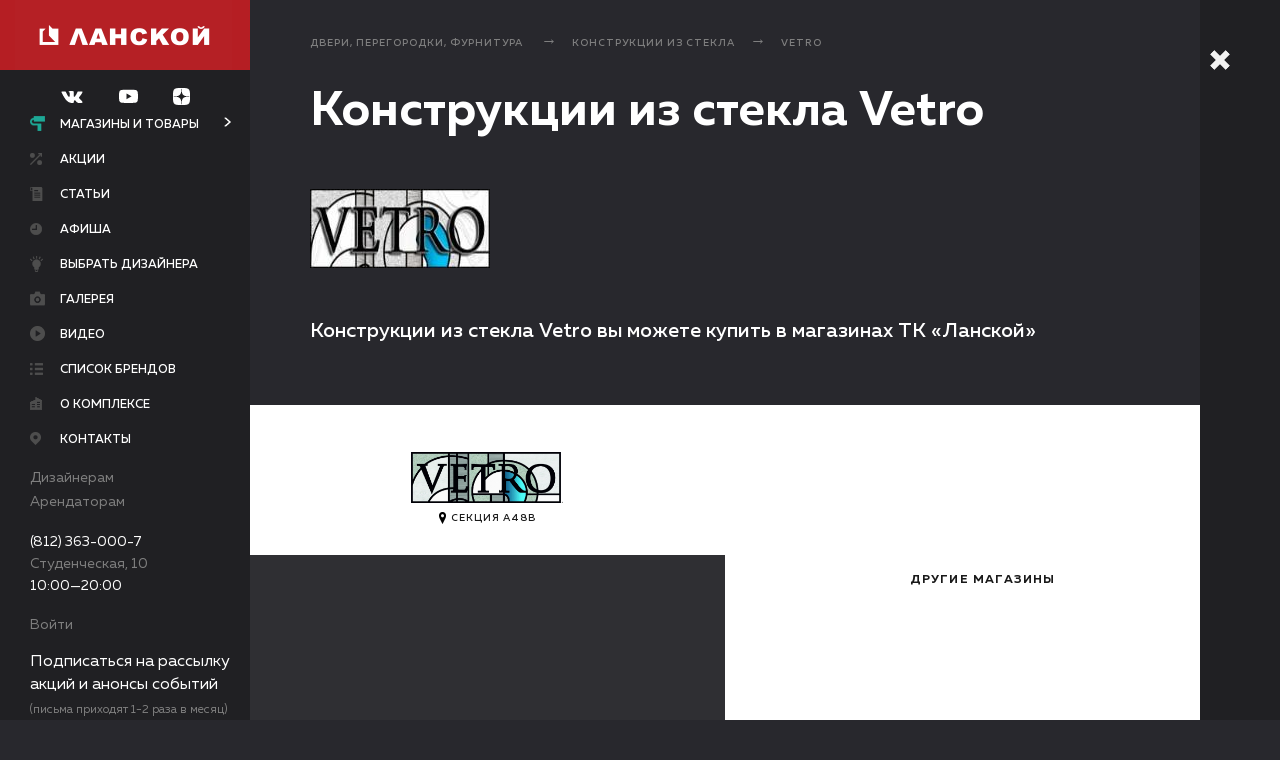

--- FILE ---
content_type: text/html; charset=UTF-8
request_url: https://www.tk-lanskoy.ru/catalog/div3/good14/brand1848/
body_size: 11553
content:
<!DOCTYPE html>
<!-- xmlns:fb="http://ogp.me/ns/fb#" нужно для fb sharing-->
<html xmlns:fb="http://ogp.me/ns/fb#" lang="ru">

<head>
    <meta charset="UTF-8">
    <meta name="viewport" content="width=device-width, user-scalable=no, initial-scale=1.0, maximum-scale=1.0, minimum-scale=1.0">
    <meta name="cmsmagazine" content="f2d72d3408f63252b7c735ac5b026ced">
    <title>Конструкции из стекла Vetro в продаже в магазинах ТК «Ланской» | Санкт-Петербург, ул. Студенческая, 10</title>
    
	<meta name="yandex-verification" content="700cc7fcc0f26229" />

    <link type="text/plain" rel="author" href="/humans.txt">
    <link rel="shortcut icon" type="image/x-icon" href="/favicons/favicon.ico">
    <link rel="apple-touch-icon-precomposed" sizes="57x57" href="/favicons/apple-touch-icon-57x57-precomposed.png">
    <link rel="apple-touch-icon-precomposed" sizes="76x76" href="/favicons/apple-touch-icon-76x76-precomposed.png">
    <link rel="apple-touch-icon-precomposed" sizes="120x120" href="/favicons/apple-touch-icon-120x120-precomposed.png">
    <link rel="apple-touch-icon-precomposed" sizes="152x152" href="/favicons/apple-touch-icon-152x152-precomposed.png">
    <link rel="apple-touch-icon-precomposed" sizes="180x180" href="/favicons/apple-touch-icon-180x180-precomposed.png">
    <link rel="icon" sizes="192x192" href="/favicons/touch-icon-192x192.png">
    <link rel="stylesheet" href="/scripts/lib/jquery-ui/themes/base/all.css">
    <link rel="stylesheet" href="/scripts/lib/jquery-ui/themes/base/sortable.css">
    <link rel="stylesheet" href="/scripts/lib/jquery-selectric/public/selectric.css">
    <link rel="stylesheet" href="/scripts/lib/magnific-popup/dist/magnific-popup.css">
    <link rel="stylesheet" href="/scripts/lib/fotorama/fotorama.css">
    <link rel="stylesheet" href="/scripts/lib/jquery-ui/themes/base/datepicker.css">
    <link rel="stylesheet" href="/scripts/lib/perfect-scrollbar/css/perfect-scrollbar.min.css">
    <link rel="stylesheet" href="/styles/app.css?rev=1734731076894">
    <!--[if lte IE 9]>
    <link rel="stylesheet" href="/styles/ie.css"><![endif]-->
    <meta http-equiv="Content-Type" content="text/html; charset=UTF-8" />
<meta name="keywords" content="Конструкции из стекла Vetro в продаже в магазинах ТК «Ланской» | Санкт-Петербург, ул. Студенческая, 10" />
<meta name="description" content="Конструкции из стекла Vetro в магазинах ТК «Ланской» по приемлемым ценам" />
<script type="text/javascript">var _ba = _ba || []; _ba.push(["aid", "7fce6cab630eab57f1219e734dba5af0"]); _ba.push(["host", "www.tk-lanskoy.ru"]); (function() {var ba = document.createElement("script"); ba.type = "text/javascript"; ba.async = true;ba.src = (document.location.protocol == "https:" ? "https://" : "http://") + "bitrix.info/ba.js";var s = document.getElementsByTagName("script")[0];s.parentNode.insertBefore(ba, s);})();</script>



    <!-- Yandex.Metrika counter -->
    <script type="text/javascript" >
        (function (d, w, c) {
            (w[c] = w[c] || []).push(function() {
                try {
                    w.yaCounter23264569 = new Ya.Metrika2({
                        id:23264569,
                        clickmap:true,
                        trackLinks:true,
                        accurateTrackBounce:true,
                        webvisor:true
                    });
                } catch(e) { }
            });
            var n = d.getElementsByTagName("script")[0],
                s = d.createElement("script"),
                f = function () { n.parentNode.insertBefore(s, n); };
            s.type = "text/javascript";
            s.async = true;
            s.src = "https://mc.yandex.ru/metrika/tag.js";
            if (w.opera == "[object Opera]") {
                d.addEventListener("DOMContentLoaded", f, false);
            } else { f(); }
        })(document, window, "yandex_metrika_callbacks2");
    </script>
    <!-- /Yandex.Metrika counter -->

	<!-- VK Pixel -->
	<script type="text/javascript">!function(){var t=document.createElement("script");t.type="text/javascript",t.async=!0,t.src="https://vk.com/js/api/openapi.js?168",t.onload=function(){VK.Retargeting.Init("VK-RTRG-536595-s2zd"),VK.Retargeting.Hit()},document.head.appendChild(t)}();</script>
	<!-- VK Pixel -->

	<!-- Top.Mail.Ru counter -->
    <script type="text/javascript">
    var _tmr = window._tmr || (window._tmr = []);
    _tmr.push({id: "3543130", type: "pageView", start: (new Date()).getTime()});
    (function (d, w, id) {
      if (d.getElementById(id)) return;
      var ts = d.createElement("script"); ts.type = "text/javascript"; ts.async = true; ts.id = id;
      ts.src = "https://top-fwz1.mail.ru/js/code.js";
      var f = function () {var s = d.getElementsByTagName("script")[0]; s.parentNode.insertBefore(ts, s);};
      if (w.opera == "[object Opera]") { d.addEventListener("DOMContentLoaded", f, false); } else { f(); }
    })(document, window, "tmr-code");
    </script>
    <!-- /Top.Mail.Ru counter -->

</head>

<body>
<script type="text/javascript">
	(window.Image ? (new Image()) : document.createElement('img')).src = location.protocol + '//vk.com/rtrg?r=rgc6ZKYFsq49mClxGbuCKbK4perQ1waKOFP0PMnadQVN/yGjVAeL85N6Zvmmj7GOhKvLjQvaun1teuhZoQ1AK4xYBmu3nKaLcOli7*HCA5oC6jzOZTiH*lwWhqDloYl/rGgRxmHxcRK7bQrnFLfrIUwvwqeo2vFE2fbjM*ZwQ1A-&pixel_id=1000049589';
</script>
<div id="panel"></div>
<div class="l-wrap ">
	<header class="l-header is-open j-menu">
		<div class="l-header__mobile">
			<div class="l-header__mobile-wrap">
				<div class="l-header__btn">
					<a href="javascript:;" class="b-closed-btn j-menu-burger">
						<div class="b-closed-btn__btn">
							<div class="b-closed-btn__line b-closed-btn__line_numb_1"></div>
							<div class="b-closed-btn__line b-closed-btn__line_numb_2"></div>
							<div class="b-closed-btn__line b-closed-btn__line_numb_3"></div>
						</div>
						<div class="b-closed-btn__txt">Меню</div>
					</a>
				</div>
				<div class="l-header__logo">
					<a href="/" title="Ланской" class="b-logo">
						<div class="b-logo__img"></div>
					</a>
				</div>
			</div>
			<div class="l-header__cnt j-menu-mobile">
                <div class="l-header__networks">
                    <div class="b-header-networks">
                        
    <a href="https://new.vk.com/remontdecor" target="_blank" class="b-header-networks__icon">
        <svg class="b-icon__vk-dims">
            <use xmlns:xlink="http://www.w3.org/1999/xlink" xlink:href="#vk"></use>
        </svg>
    </a>
    <a href="https://www.youtube.com/channel/UC-8epgsTiuDho6qAhVyHc5g" target="_blank" class="b-header-networks__icon">
        <svg class="b-icon__youtube-dims">
            <use xmlns:xlink="http://www.w3.org/1999/xlink" xlink:href="#youtube"></use>
        </svg>
    </a>
    <a href="https://zen.yandex.ru/id/5be9aa813ac7ec00aa34d714" target="_blank" class="b-header-networks__icon">
        <svg class="b-icon__dzen-dims">
            <use xmlns:xlink="http://www.w3.org/1999/xlink" xlink:href="#dzen"></use>
        </svg>
    </a>

                    </div>
                </div>
				<div class="l-header__nav">
					<nav class="b-nav">
						<ul class="b-nav__list">
							<li class="b-nav__item"><a href="/catalog/" class="b-nav__link b-nav__link_icon_valik">Магазины и товары</a></li>
							<li class="b-nav__item"><a href="/bestsellers/" class="b-nav__link b-nav__link_icon_label">Хиты продаж</a></li>
							<li class="b-nav__item"><a href="/stati/" class="b-nav__link b-nav__link_icon_stati">Статьи</a></li>
							<li class="b-nav__item"><a href="/designers/" class="b-nav__link b-nav__link_icon_light">Выбрать дизайнера</a></li>
							<li class="b-nav__item"><a href="/offers/" class="b-nav__link b-nav__link_icon_arrow">Акции</a></li>
							<!--li class="b-nav__item"><a href="https://tk-lanskoy.planoplan.com/" target="_blank" class="b-nav__link b-nav__link_icon_3dplan">3-D планировщик</a></li-->
							<li class="b-nav__item"><a href="/events/" class="b-nav__link b-nav__link_icon_afisha">Афиша</a></li>
							<li class="b-nav__item"><a href="/gallery/" class="b-nav__link b-nav__link_icon_gallery">Галерея</a></li>
                            <li class="b-nav__item"><a href="/video/" class="b-nav__link b-nav__link_icon_video">Видео</a></li>
							<li class="b-nav__item"><a href="/about/" class="b-nav__link b-nav__link_icon_complex">О комплексе</a></li>
<!--							<li class="b-nav__item"><a href="/vacancies/" class="b-nav__link b-nav__link_icon_vacancies">Вакансии</a></li>-->
							<li class="b-nav__item"><a href="/contacts/" class="b-nav__link b-nav__link_icon_map">Контакты</a></li>
							<li class="b-nav__item"><a href="/catalog/brand/" class="b-nav__link b-nav__link_icon_list">Список брендов</a></li>
						</ul>
					</nav>
				</div>
				<div class="l-header__partners">
					<div class="b-header-partners">
						<ul class="b-header-partners__list">
							<li class="b-header-partners__item"><a href="/for_designers/" class="b-header-partners__link">Дизайнерам</a></li>
							<li class="b-header-partners__item"><a href="/for_renters/" class="b-header-partners__link">Арендаторам</a></li>
						</ul>
					</div>
				</div>
				<div class="l-header__footer">
					<div class="b-header-contacts">
						<div class="b-header-contacts__list">
							<li class="b-header-contacts__item"><a href="tel: +78123630007" class="b-header-contacts__tel">(812) 363-000-7</a></li>
							<li class="b-header-contacts__item">
                                <a href="/contacts/"><div>Студенческая, 10</div></a>
							</li>
							<li class="b-header-contacts__item">
								<div>10:00—20:00</div>
							</li>
							<li class="b-header-contacts__item">
																	<a href="#popup-enter" data-toggle-time="300" class="b-header-contacts__link j-popup">Войти</a>
															</li>
						</div>
					</div>
				</div>
                <div class="l-header__footer-note">
                    <p>Подписаться на рассылку акций и анонсы событий</p>
                    <span>(письма приходят<br/>1-2 раза в месяц)</span>
                </div>
				<div class="b-form-selection__btn b-form-selection__btn-subscribe">
					<a href="#popup-subscribe" data-toggle-time="300" class="b-btn b-btn__subscribe j-popup" data-value="ророр">Подписаться на рассылку</a>
				</div>
			</div>
		</div>
		<div class="l-header__wrap j-menu-wrap">
			<div class="l-header__cnt l-header__cnt-new j-menu-opened">
				<div class="l-header__btn">
					<a href="javascript:;" class="b-closed-btn j-menu-burger is-active">
						<div class="b-closed-btn__btn">
							<div class="b-closed-btn__line b-closed-btn__line_numb_1"></div>
							<div class="b-closed-btn__line b-closed-btn__line_numb_2"></div>
							<div class="b-closed-btn__line b-closed-btn__line_numb_3"></div>
						</div>
						<div class="b-closed-btn__txt">Меню</div>
					</a>
				</div>
				<div class="l-header__logo">
					<a href="/" title="Ланской" class="b-logo">
						<div class="b-logo__img"></div>
					</a>
				</div>
                <div class="l-header__networks">
                    <div class="b-header-networks">
                        
    <a href="https://new.vk.com/remontdecor" target="_blank" class="b-header-networks__icon">
        <svg class="b-icon__vk-dims">
            <use xmlns:xlink="http://www.w3.org/1999/xlink" xlink:href="#vk"></use>
        </svg>
    </a>
    <a href="https://www.youtube.com/channel/UC-8epgsTiuDho6qAhVyHc5g" target="_blank" class="b-header-networks__icon">
        <svg class="b-icon__youtube-dims">
            <use xmlns:xlink="http://www.w3.org/1999/xlink" xlink:href="#youtube"></use>
        </svg>
    </a>
    <a href="https://zen.yandex.ru/id/5be9aa813ac7ec00aa34d714" target="_blank" class="b-header-networks__icon">
        <svg class="b-icon__dzen-dims">
            <use xmlns:xlink="http://www.w3.org/1999/xlink" xlink:href="#dzen"></use>
        </svg>
    </a>

                    </div>
                </div>
				<div class="l-header__nav">
					<nav class="b-nav">
						<ul class="b-nav__list">
                            <li class="b-nav__item b-nav__link_is_sublist"><a href="/catalog/" class="b-nav__link b-nav__link_icon_valik j-sub-menu__btn is-active">Магазины и товары</a></li>
                            <li class="b-nav__item"><a href="/offers/" class="b-nav__link b-nav__link_icon_arrow ">Акции</a></li>
                            <li class="b-nav__item">
								<a href="/stati/" class="b-nav__link b-nav__link_icon_stati ">Статьи</a>
							</li>
                            <li class="b-nav__item"><a href="/events/" class="b-nav__link b-nav__link_icon_afisha ">Афиша</a></li>
                            <li class="b-nav__item"><a href="/designers/" class="b-nav__link b-nav__link_icon_light ">Выбрать дизайнера</a></li>
                            <!--li class="b-nav__item"><a href="https://tk-lanskoy.planoplan.com/" target="_blank" class="b-nav__link b-nav__link_icon_3dplan">3-D планировщик</a></li-->
                            <li class="b-nav__item"><a href="/gallery/" class="b-nav__link b-nav__link_icon_gallery ">Галерея</a></li>
                            <li class="b-nav__item"><a href="/video/" class="b-nav__link b-nav__link_icon_video ">Видео</a></li>
                            <li class="b-nav__item"><a href="/catalog/brand/" class="b-nav__link b-nav__link_icon_list ">Список брендов</a></li>
                            <li class="b-nav__item"><a href="/about/" class="b-nav__link b-nav__link_icon_complex ">О комплексе</a></li>
<!--                            <li class="b-nav__item"><a href="/vacancies/" class="b-nav__link b-nav__link_icon_vacancies --><!--is-active--><!--">Вакансии</a></li>-->
                            <li class="b-nav__item"><a href="/contacts/" class="b-nav__link b-nav__link_icon_map ">Контакты</a></li>
						</ul>
					</nav>
				</div>
				<div class="l-header__partners">
					<div class="b-header-partners">
						<ul class="b-header-partners__list">
							<li class="b-header-partners__item"><a href="/for_designers/" class="b-header-partners__link">Дизайнерам</a></li>
							<li class="b-header-partners__item"><a href="/for_renters/" class="b-header-partners__link">Арендаторам</a></li>
						</ul>
					</div>
				</div>
								<div class="l-header__footer">
					<div class="b-header-contacts">
						<div class="b-header-contacts__list">
							<li class="b-header-contacts__item"><a href="tel: +78123630007" class="b-header-contacts__tel">(812) 363-000-7</a></li>
							<li class="b-header-contacts__item"><a href="/contacts/"><span>Студенческая, 10</span></a></li>
							<li class="b-header-contacts__item"><span>10:00—20:00</span></li>
						</div>
					</div>
				</div>
				<div class="l-header__footer l-header__footer-lk">
					<div class="b-header-contacts">
						<div class="b-header-contacts__list">
							<li class="b-header-contacts__item b-header-contacts__item-exit">
																	<a href="#popup-enter" data-toggle-time="300" class="b-header-contacts__link j-popup">Войти</a>
															</li>
						</div>
					</div>
				</div>
				<div class="l-header__footer-note">
                    <p>Подписаться на рассылку акций и анонсы событий</p>
                    <span>(письма приходят 1-2 раза в месяц)</span>
                </div>
				<div class="b-form-selection__btn b-form-selection__btn-subscribe">
					<a href="#popup-subscribe" data-toggle-time="300" class="b-btn b-btn__subscribe j-popup" data-value="ророр">Подписаться на рассылку</a>
				</div>
			</div>
			<div class="l-header__closed-menu j-menu-closed">
				<div class="l-closed-menu__btn">
					<a href="javascript:;" class="b-closed-btn b-closed-btn_theme_single j-menu-burger">
						<div class="b-closed-btn__btn">
							<div class="b-closed-btn__line b-closed-btn__line_numb_1"></div>
							<div class="b-closed-btn__line b-closed-btn__line_numb_2"></div>
							<div class="b-closed-btn__line b-closed-btn__line_numb_3"></div>
						</div>
					</a>
				</div>
				<div class="l-closed-menu__logo">
					<a href="/" title="Ланской" class="b-logo-closed"></a>
				</div>
				<div class="l-closed-menu__nav">
					<a href="/catalog/" class="b-closed-nav b-closed-nav_icon_valik-big">
						<div class="b-closed-nav__caption">Магазины и товары</div>
					</a>
					<a href="/stati/" class="b-closed-nav b-closed-nav_icon_stati-big">
						<div class="b-closed-nav__caption">Статьи</div>
					</a>
					<a href="/map/" class="b-closed-nav b-closed-nav_icon_floor-big">
						<div class="b-closed-nav__caption">Схемы этажей</div>
					</a>
					<a href="/bestsellers/" class="b-closed-nav b-closed-nav_icon_label-big">
						<div class="b-closed-nav__caption">Хиты продаж</div>
					</a>
					<a href="/designers/" class="b-closed-nav b-closed-nav_icon_light-big">
						<div class="b-closed-nav__caption">Выбрать дизайнера</div>
					</a>
					<a href="/offers/" class="b-closed-nav b-closed-nav_icon_arrow-big">
						<div class="b-closed-nav__caption">Акции</div>
					</a>
					<!--a href="https://tk-lanskoy.planoplan.com/" target="_blank" class="b-closed-nav b-closed-nav_icon_3dplan-big">
						<div class="b-closed-nav__caption">3-D планировщик</div>
					</a-->
					<a href="/events/" class="b-closed-nav b-closed-nav_icon_afisha-big">
						<div class="b-closed-nav__caption">Афиша</div>
					</a>
					<a href="/gallery/" class="b-closed-nav b-closed-nav_icon_gallery-big">
						<div class="b-closed-nav__caption">Галерея</div>
					</a>
                    					<a href="/about/" class="b-closed-nav b-closed-nav_icon_complex-big">
						<div class="b-closed-nav__caption">О комплексе</div>
					</a>
<!--					<a href="/vacancies/" class="b-closed-nav b-closed-nav_icon_vacancies-big">-->
<!--						<div class="b-closed-nav__caption">Вакансии</div>-->
<!--					</a>-->
					<a href="/contacts/" class="b-closed-nav b-closed-nav_icon_map-big">
						<div class="b-closed-nav__caption">Контакты</div>
					</a>
					<a href="/catalog/shop/" class="b-closed-nav b-closed-nav_icon_shop-big">
						<div class="b-closed-nav__caption">Список магазинов</div>
					</a>
					<a href="/catalog/brand/" class="b-closed-nav b-closed-nav_icon_list-big">
						<div class="b-closed-nav__caption">Список брендов</div>
					</a>
				</div>
			</div>
			<div class="l-header__submenu j-sub-menu">
				<ul class="b-nav__sublist">
					
    	    <li class="b-nav__subitem">
		    <a href="/catalog/dekorativno-otdelochnye_materialy/" class="b-nav__sublink">Декоративно-отделочные материалы</a>
	    </li>
    	    <li class="b-nav__subitem">
		    <a href="/catalog/plitka/" class="b-nav__sublink">Плитка</a>
	    </li>
    	    <li class="b-nav__subitem">
		    <a href="/catalog/oboi/" class="b-nav__sublink">Обои</a>
	    </li>
    	    <li class="b-nav__subitem">
		    <a href="/catalog/shtory-karnizy-tkani/" class="b-nav__sublink">Шторы, карнизы, ткани</a>
	    </li>
    	    <li class="b-nav__subitem">
		    <a href="/catalog/kleyashchie-i-lakokrasochnye-materialy/" class="b-nav__sublink">Лакокрасочные и клеящие материалы</a>
	    </li>
    	    <li class="b-nav__subitem">
		    <a href="/catalog/napolnye_pokrytiya/" class="b-nav__sublink">Напольные покрытия</a>
	    </li>
    	    <li class="b-nav__subitem">
		    <a href="/catalog/potolki/" class="b-nav__sublink">Потолки</a>
	    </li>
    	    <li class="b-nav__subitem">
		    <a href="/catalog/dveri_i_furnitura/" class="b-nav__sublink">Двери, перегородки, фурнитура </a>
	    </li>
    	    <li class="b-nav__subitem">
		    <a href="/catalog/okna/" class="b-nav__sublink">Остекление и оконная фурнитура</a>
	    </li>
    	    <li class="b-nav__subitem">
		    <a href="/catalog/izdeliya-iz-stekla-i-zerkala/" class="b-nav__sublink">Изделия из стекла и зеркала</a>
	    </li>
    	    <li class="b-nav__subitem">
		    <a href="/catalog/lestnicy_i_ograzhdeniya/" class="b-nav__sublink">Лестницы и ограждения</a>
	    </li>
    	    <li class="b-nav__subitem">
		    <a href="/catalog/inzhenernye_resheniya/" class="b-nav__sublink">Инженерные решения</a>
	    </li>
    	    <li class="b-nav__subitem">
		    <a href="/catalog/santehnika_i_vodosnabzhenie/" class="b-nav__sublink">Сантехника, ванная комната, водоснабжение </a>
	    </li>
    	    <li class="b-nav__subitem">
		    <a href="/catalog/sistemy_otopleniya_i_kondicionirovaniya/" class="b-nav__sublink">Системы отопления и кондиционирования</a>
	    </li>
    	    <li class="b-nav__subitem">
		    <a href="/catalog/svetilniki_i_elektrooborudovanie/" class="b-nav__sublink">Светильники и электрооборудование</a>
	    </li>
    	    <li class="b-nav__subitem">
		    <a href="/catalog/oblicovochnye_materialy/" class="b-nav__sublink">Облицовочные материалы</a>
	    </li>
    	    <li class="b-nav__subitem">
		    <a href="/catalog/krovelnye_materialy_i_sayding/" class="b-nav__sublink">Кровельные материалы</a>
	    </li>
    	    <li class="b-nav__subitem">
		    <a href="/catalog/ohrannye_sistemy/" class="b-nav__sublink">Охранные системы</a>
	    </li>
    	    <li class="b-nav__subitem">
		    <a href="/catalog/sistemy-solntsezashchity/" class="b-nav__sublink">Системы солнцезащиты</a>
	    </li>
    	    <li class="b-nav__subitem">
		    <a href="/catalog/vse_dlya_bani_i_sauny/" class="b-nav__sublink">Всё для бани и сауны</a>
	    </li>
    	    <li class="b-nav__subitem">
		    <a href="/catalog/stroitelnye-kompanii/" class="b-nav__sublink">Строительные компании</a>
	    </li>
    	    <li class="b-nav__subitem">
		    <a href="/catalog/mebel-kuhni/" class="b-nav__sublink">Мебель, кухни</a>
	    </li>
    	    <li class="b-nav__subitem">
		    <a href="/catalog/bytovaya-tekhnika/" class="b-nav__sublink">Бытовая техника</a>
	    </li>
    	    <li class="b-nav__subitem">
		    <a href="/catalog/aksessuary-dlya-doma/" class="b-nav__sublink">Аксессуары для дома</a>
	    </li>
    	    <li class="b-nav__subitem">
		    <a href="/catalog/tovary_dlya_doma_i_sada/" class="b-nav__sublink">Товары для сада</a>
	    </li>
    

				</ul>
			</div>
		</div>
	</header>
    <div class="l-main-cnt">
    <main class="l-main j-nav">
        <div data-anchor-name="" class="l-crumbs l-cnt-padding j-nav-section">
        <ul class="b-crumbs">
            <li class="b-crumbs__item"><a href="/catalog/dveri_i_furnitura/" title="Двери, перегородки, фурнитура " class="b-crumbs__link">Двери, перегородки, фурнитура </a></li><li class="b-crumbs__item"><a href="/catalog/dveri_i_furnitura/konstrukcii_iz_stekla/" title="Конструкции из стекла" class="b-crumbs__link">Конструкции из стекла</a></li><li class="b-crumbs__item"><a href="/catalog/brand/vetro/" class="b-crumbs__link">Vetro</a></li>        </ul>

    </div>
        


<div class="l-ttl l-cnt-padding">
    <h1>Конструкции из стекла Vetro</h1>
</div>
<section class="l-text b-typo-reset">
    <div class="l-text__cnt block-width-80 l-brand-info">
                <img src="/upload/iblock/1f3/1f3129dc559983369ca6c71d87de6e49.jpg" alt="Конструкции из стекла Vetro">
            </div>
    <div class="l-text__cnt block-width-80">
            </div>
</section>

<!-- Новый блок-->
    <div data-anchor-name="Магазины" class="l-caption j-nav-section">
        <h2 class="b-caption">
            Конструкции из стекла Vetro вы можете купить в магазинах ТК «Ланской»
        </h2>
    </div>
    <div class="l-section has-margin">
                                        <div class="l-section__item">
                <a href="/catalog/shop/vetro/"
                   style="background-image: url('')"
                   class="b-brand b-brand_has_bg-img">
                    <div class="b-brand__cover">
                        <div class="b-brand__cnt">
                            <div class="b-brand__logo-wrap">
                                                                    <img src="/upload/iblock/4e2/4e29dcf6fb95266ac1d1b3797f56a516.jpg" alt="A48b" class="b-brand__logo">.
                                                            </div>
                           <!-- <div class="b-brand__ttl"></div>-->
                                                            <div class="b-brand__place">секция A48b</div>
                                                    </div>
                    </div>
                </a>
            </div>
                
            <div class="l-section__item">
                <!-- Заглушка, вставляется когда блоков нечетное количество-->
                <a href="/catalog/" class="b-interior b-interior_theme_cap">
                    <div class="b-interior__author"></div>
                    <div class="b-interior__cover-link">
                        <div class="b-interior__cover">
                            <div class="b-interior__cnt">
                                <div class="b-interior__cap-txt">Другие магазины</div>
                            </div>
                        </div>
                    </div>
                </a>
            </div>
            </div>


    <!-- Блок сео с брендами-->
    <div class="l-caption">
        <div class="b-caption">Смотреть другие бренды в этой категории</div>
    </div>
    <section class="l-shop-logos">
                                        <div class="l-shop-logos__item">
                <a href="/catalog/brand/ooo_oko_stil/" class="b-shop-logo">
                    <img src="/upload/iblock/505/5054eeed1b4817e9c47e69881471e9a1.png" alt="«ОКО стиль»" class="b-shop-logo__img"></a>
            </div>
                                <div class="l-shop-logos__item">
                <a href="/catalog/brand/Pauli/" class="b-shop-logo">
                    <img src="/upload/iblock/71e/71e0684e74206194e68f814c02f6a019.jpg" alt="Pauli+Sohn" class="b-shop-logo__img"></a>
            </div>
                                <div class="l-shop-logos__item">
                <a href="/catalog/brand/LANKONI_tm/" class="b-shop-logo">
                    <img src="/upload/iblock/b02/b028f50d75b66d18e5afc2871f937f7c.png" alt="LANKONI™" class="b-shop-logo__img"></a>
            </div>
                                <div class="l-shop-logos__item">
                <a href="/catalog/brand/Komplekthouse/" class="b-shop-logo">
                    <img src="/upload/iblock/963/9638002eb7da73436a6c342089f971bf.png" alt="Komplekthouse" class="b-shop-logo__img"></a>
            </div>
                                <div class="l-shop-logos__item">
                <a href="/catalog/brand/Customglass/" class="b-shop-logo">
                    <img src="/upload/iblock/db3/db3f737672754fe4b6f1a99e336cdc29.png" alt="Customglass" class="b-shop-logo__img"></a>
            </div>
                                <div class="l-shop-logos__item">
                <a href="/catalog/brand/rimadesio/" class="b-shop-logo">
                    <img src="/upload/iblock/351/35179690f4cbd1d12861aab8400f72a0.jpg" alt="Rimadesio" class="b-shop-logo__img"></a>
            </div>
        
    </section>
<div class="b-share-social">
    <script src="//yastatic.net/es5-shims/0.0.2/es5-shims.min.js"></script>
    <script src="//yastatic.net/share2/share.js"></script>
    <div class="ya-share2" data-services="collections,vkontakte,facebook,odnoklassniki,moimir,gplus" data-counter=""></div>
</div>
</main>
<footer class="l-footer">
	<div class="l-footer__row">
		<div class="l-footer__col">
			<div class="b-footer">
				<div class="b-footer__copy">© 2006–2026 ТК «Ланской»</div>
			</div>
		</div>
		<div class="l-footer__col">
			<div class="b-footer">
                                    <a href="tel: +78123630007" class="b-footer__tel">(812) 363-000-7</a>
                            </div>
		</div>
		<div class="l-footer__col">
			<div class="b-footer">
				
    <a href="https://new.vk.com/remontdecor" target="_blank"
       class="b-footer__social b-footer__social-vk">вк</a>
    <a href="https://www.youtube.com/channel/UC-8epgsTiuDho6qAhVyHc5g" target="_blank"
       class="b-footer__social b-footer__social-youtube">youtube</a>
    <a href="https://zen.yandex.ru/id/5be9aa813ac7ec00aa34d714" target="_blank"
       class="b-footer__social b-footer__social-dzen">yanddzen</a>





			</div>
		</div>
		<div class="l-footer__col">
			<a href="http://kelnik.ru" target="_blank" title="Кельник" class="b-kelnik"> <svg version="1.1" xmlns="http://www.w3.org/2000/svg" xmlns:xlink="http://www.w3.org/1999/xlink" x="0px" y="0px" width="403.5px" height="69.3px" viewbox="0 0 403.5 69.3" style="enable-background:new 0 0 403.5 69.3;" xml:space="preserve"
			                                                                                  class="b-kelnik__img">
                  <g>
	                  <path d="M10.4,67.2c0,0.4-0.3,0.6-0.6,0.6H0.6c-0.4,0-0.6-0.3-0.6-0.6V1.6C0,1.3,0.3,1,0.6,1h9.1c0.4,0,0.6,0.3,0.6,0.6V67.2z"></path>
	                  <path d="M117.9,67.2c0,0.4-0.3,0.6-0.7,0.6h-8.5c-0.4,0-0.6-0.3-0.6-0.6V1.6c0-0.3,0.3-0.6,0.6-0.6h8.5c0.4,0,0.7,0.3,0.7,0.6V67.2            z"></path>
	                  <path d="M210.2,67.2c0,0.4-0.3,0.6-0.6,0.6h-8.5c-0.4,0-0.6-0.3-0.6-0.6V1.7c0-0.4,0.3-0.7,0.6-0.7h8.5c0.4,0,0.6,0.3,0.6,0.7V67.2            z"></path>
	                  <path d="M190.8,67.2c0,0.4-0.3,0.6-0.6,0.6h-8.5c-0.4,0-0.6-0.3-0.6-0.6V19.5c0-0.4,0.3-0.6,0.6-0.6h8.5c0.4,0,0.6,0.3,0.6,0.6            V67.2z"></path>
	                  <path d="M190.8,10.3c0,0.4-0.3,0.6-0.6,0.6h-8.5c-0.4,0-0.6-0.3-0.6-0.6V1.7c0-0.4,0.3-0.7,0.6-0.7h8.5c0.4,0,0.6,0.3,0.6,0.7V10.3            z"></path>
	                  <path d="M24.9,34.4c3.9-4.5,28-31.8,28.6-32.5C53.8,1.6,53.5,1,53.1,1H42c-0.3,0-0.6,0.2-0.9,0.6L16.3,30.1v8.6l24.9,28.5            c0.3,0.3,0.6,0.6,0.9,0.6h11.9c0.3,0,0.7-0.6,0.4-0.9C53.7,66.3,28.5,38.4,24.9,34.4z"></path>
	                  <path d="M223.1,42.7c5-5.9,18.6-22.3,19.2-23c0.3-0.3-0.1-0.9-0.4-0.9h-9.4c-0.3,0-0.6,0.2-0.9,0.6l-15.5,19V47l16.3,20.2            c0.3,0.4,0.6,0.6,0.9,0.6h10.2c0.4,0,0.7-0.6,0.4-0.9C243.3,66.3,235.6,57.8,223.1,42.7z"></path>
	                  <path d="M149.7,17.6c-5.9,0-22.2,0-22.2,22.2v27.3c0,0.4,0.3,0.6,0.6,0.6h8.5c0.4,0,0.6-0.3,0.6-0.6V38.8            c0-12.8,8.8-12.7,12.2-12.7c3.3,0,12.2,0.1,12.2,12.7v28.4c0,0.4,0.3,0.6,0.6,0.6h8.5c0.4,0,0.7-0.3,0.7-0.6V39.8            C171.4,17.6,155.8,17.6,149.7,17.6z"></path>
	                  <path d="M93.6,24.2c-4-4.5-9.3-6.6-16.2-6.6c-7.1,0-12.5,2.1-16.5,6.7c-4.1,4.6-6.1,10.9-6.1,19c0,8.2,2.1,14.6,6.1,19.2            c4,4.7,9.3,6.6,16.3,6.6c5.6,0,10.2-1.2,14.2-4.3c3.9-3,6.3-7,7.3-11.9l0,0c0,0,0,0,0-0.1c0.1-0.4-0.4-0.4-0.4-0.4h-9            c-0.6,2.5-1.9,4.8-3.8,6.2c-1.9,1.4-4.9,2.3-7.7,2.3c-3.9,0-7.4-1.4-9.6-3.8c-2.2-2.4-3.8-6.3-3.7-10.9h33.8c0.7,0,1-0.4,1-1            c0.1-1.5,0.1-2,0.1-2.6C99.5,34.8,97.5,28.7,93.6,24.2z M64.6,38.8c0.3-4.1,1.8-7.5,3.8-9.7c2-2.1,5.3-3.4,8.8-3.4            c3.7,0,7.3,1.3,9.3,3.4c2,2.2,3.3,5.6,3.3,9.6H64.6z"></path>
                  </g>
					<g>
						<path d="M355.2,56.3c0-1.2-0.8-2.7-1.8-3.3l-20-14.2c-1-0.7-1.8-0.2-1.8,0.9v25.8c0,1.2,1,2.1,2.1,2.1H353c1.2,0,2.1-1,2.1-2.1            L355.2,56.3L355.2,56.3z"></path>
						<path d="M285,2.1c0-1.2,1-2.1,2.2-2.1h17.6c1.2,0,2.1,1,2.1,2.1v63.4c0,1.2-1,2.1-2.1,2.1h-17.6c-1.2,0-2.2-1-2.2-2.1V2.1z"></path>
						<path d="M355.2,11.4c0,1.2-0.8,2.7-1.8,3.3l-20,14.2c-1,0.7-1.8,0.2-1.8-0.9V2.1c0-1.2,1-2.1,2.1-2.1H353c1.2,0,2.1,1,2.1,2.1            L355.2,11.4L355.2,11.4z"></path>
						<path d="M403.4,56.3c0-1.2-0.8-2.7-1.8-3.3l-20-14.2c-0.9-0.7-1.8-0.2-1.8,0.9v25.8c0,1.2,1,2.1,2.1,2.1h19.2c1.2,0,2.1-1,2.1-2.1            L403.4,56.3L403.4,56.3z"></path>
						<path d="M403.4,11.4c0,1.2-0.8,2.7-1.8,3.3l-20,14.2c-0.9,0.7-1.8,0.2-1.8-0.9V2.1c0-1.2,1-2.1,2.1-2.1h19.2c1.2,0,2.1,1,2.1,2.1            L403.4,11.4L403.4,11.4z"></path>
					</g>
                </svg></a>
		</div>
	</div>
    <div class="l-footer__row">
        <div class="l-footer__col">
            <div class="b-footer">
                <div class="b-footer__copy">
                    <a href="/pdf/Политика_обработки_ПД.pdf">Политика в отношении обработки персональных данных при посещении интернет-сайта www.tk-lanskoy.ru</a>
                </div>
            </div>
        </div>
        <div class="l-footer__col">
            <div class="b-footer">
                <div class="b-footer__copy">
                    <a href="/pdf/Пользовательское_соглашение.pdf">Соглашение об использовании материалов и сервисов интернет-сайта www.tk-lanskoy.ru (пользовательское соглашение)</a>
                </div>
            </div>
        </div>
        <div class="l-footer__col">
            <div class="b-footer">
                <div class="b-footer__copy">
                    <a href="/pdf/Политика_конфиденциальности.pdf">Политика конфиденциальности интернет-сайта www.tk-lanskoy.ru</a>
                </div>
            </div>
        </div>
    </div>
</footer>
</div>
<aside class="l-aside"></aside>

</div>
<div id="popup-subscribe" class="mfp-hide b-popup"><a href="javascript:;" title="Закрыть" class="b-popup__close">Закрыть</a>
    <div class="b-popup__cnt">
        <span class="b-popup__ttl">Оформить подписку</span>
        <form action="/ajax/subscribe.php" data-noinit class="b-form-selection j-subscribe">
            <input type="hidden" name="message_bot" value="hi, im bot">
            <div class="b-form-selection__row">
                <div class="b-input b-form-selection__input">
                    <input id="sub-name" type="text" name="name" required class="b-input__field j-input">
                    <label for="sub-name" class="b-input__label"><span class="b-input__label-content">Ваше имя</span></label> </div>
            </div>
            <div class="b-form-selection__row">
                <div class="b-input b-form-selection__input">
                    <input type="email" id="subscribe-email" name="email" pattern="[A-z0-9._%+-]+@[A-z0-9.-]+.[A-z]{2,3}$" autocomplete="email" required class="b-input__field j-input">
                    <label for="subscribe-email" class="b-input__label"><span class="b-input__label-content">Email</span></label>
                </div>
            </div>
            <div class="b-form-selection__row">
                <div class="b-form__checkbox-popup">
                    <input type="checkbox" id="subscribe-checkbox" name="subscribe-agreement" required="" data-errormessage='{"valueMissing": "Необходимо подтвердить свое согласие."}' >
                    <label for="subscribe-checkbox">Подтверждаю свое согласие получать рассылку на электронную почту
                    </label>
                </div>
            </div>
            <div class="b-form-selection__row">
                <div class="b-form__checkbox-popup">
                    <input type="checkbox" name="person" id="person2" required >
                    <label for="person">Я согласен с<a href="/pdf/Политика_обработки_ПД.pdf" target="_blank"> условиями обработки персональных данных</a>
                    </label>
                </div>
            </div>

            <div class="b-form-selection__row hide j-message"></div>
            <div class="b-form-selection__btn">
                <input type="submit" value="Подписаться на рассылку новостей и акций" class="b-btn"> </div>
        </form>
    </div>
</div>
<div id="popup-enter" class="mfp-hide b-popup"><a href="javascript:;" title="Закрыть" class="b-popup__close">Закрыть</a>
    <div class="b-popup__cnt">
        <span class="b-popup__ttl">Вход для арендаторов и дизайнеров</span>
        <form action="/ajax/authorization.php" data-noinit class="b-form-selection j-authorize">
            <div class="b-form-selection__row">
                <div class="b-input b-form-selection__input">
                    <input type="email" id="enter-email2" name="login" pattern="[A-z0-9._%+-]+@[A-z0-9.-]+.[A-z]{2,3}$" autocomplete="email" required class="b-input__field j-input">
                    <label for="enter-email2" class="b-input__label"><span class="b-input__label-content">Email</span></label>                            </div>
            </div>
            <div class="b-form-selection__row">
                <div class="b-input b-form-selection__input">
                    <input id="pass" type="password" name="password" maxlength="25" required class="b-input__field j-input">
                    <label for="pass" class="b-input__label"><span class="b-input__label-content">Пароль</span></label> </div>
                <div class="b-form-selection__caption"><a href="#recovery-password" data-toggle-time="300" class="b-form-selection__caption-link j-popup">Забыли пароль?</a></div>
            </div>
            <div class="b-form-selection__row">
                <div class="b-form__checkbox-popup">
                    <input type="checkbox" name="person" id="person2" required >
                    <label for="person">Я согласен с<a href="/pdf/Политика_обработки_ПД.pdf" target="_blank"> условиями обработки персональных данных</a>
                    </label>
                </div>
            </div>
            <div class="b-form-selection__row hide j-message"></div>
                <div class="b-form-selection__btn">
                    <a href="#designer-registration" data-toggle-time="300" class="b-btn b-btn_theme_white j-popup">Зарегистрироваться</a>
                    <input type="submit" value="Войти" class="b-btn"> </div>
        </form>
    </div>
</div>
<div id="recovery-password" class="mfp-hide b-popup"><a href="javascript:;" title="Закрыть" class="b-popup__close">Закрыть</a>
    <div class="b-popup__cnt">
        <span class="b-popup__ttl">Восстановление пароля</span>
        <form action="/ajax/forgot.php" class="b-form-selection">
            <div class="b-form-selection__row">
                <div class="b-input b-form-selection__input">
	                <input type="email" id="enter-email" name="email" pattern="[A-z0-9._%+-]+@[A-z0-9.-]+.[A-z]{2,3}$"
	                       autocomplete="email" required class="b-input__field j-input">
	                <label for="enter-email" class="b-input__label"><span class="b-input__label-content">Email</span></label>                            </div>
            </div>
            <div class="b-form-selection__btn"> <input type="submit" value="Восстановить" class="b-btn"> </div>
        </form>
    </div>
</div>
<div id="designer-registration" class="mfp-hide b-popup"><a href="javascript:;" title="Закрыть" class="b-popup__close">Закрыть</a>
    <div class="b-popup__cnt">
        <span class="b-popup__ttl">Регистрация дизайнера</span>
        <form action="/ajax/reg.php" data-noinit data-message="Спасибо. Для завершения регистрации подтвердите почту, перейдя по ссылке в письме." class="b-form-selection j-registration">
        <div class="b-form-selection__row j-message"></div>
        <form action="/ajax/reg.php" data-message="Спасибо. Для завершения регистрации подтвердите почту, перейдя по ссылке в письме." class="b-form-selection j-registration">
            <input type="hidden" name="message_bot" value="hi, im bot">
            <div class="b-form-selection__row">
                <div class="b-input b-form-selection__input">
	                <input type="email" id="reg-email" name="email" pattern="[a-z0-9._%+-]+@[a-z0-9.-]+.[a-z]{2,3}$" autocomplete="email" required class="b-input__field j-input">
	                <label for="reg-email" class="b-input__label"><span class="b-input__label-content">Email</span></label>
                </div>
            </div>
            <div class="b-form-selection__row">
                <div class="b-input b-form-selection__input">
	                <input id="reg-name" type="text" name="name" required class="b-input__field j-input">
	                <label for="reg-name" class="b-input__label"><span class="b-input__label-content">Фамилия и Имя</span></label> </div>
            </div>
            <div class="b-form-selection__row">
                <div class="b-input b-form-selection__input">
	                <input id="reg-tel" type="tel" name="phone" pattern="^[0-9-()+\s]+$" autocomplete="tel" class="b-input__field j-input" required>
	                <label for="reg-tel" class="b-input__label"><span class="b-input__label-content">Телефон</span></label> </div>
            </div>
            <div class="b-form-selection__row">
                <div class="b-input b-form-selection__input">
	                <input id="reg-pass" type="password" name="pass" maxlength="16" required class="b-input__field j-input">
	                <label for="reg-pass" class="b-input__label"><span class="b-input__label-content">Пароль</span></label> </div>
            </div>
            <div class="b-form-selection__row">
                <div class="b-input b-form-selection__input">
	                <input id="reg-pass-confirm" type="password" name="pass2" maxlength="16" data-dependent-validation="reg-pass" data-errormessage-value-missing="Введенные пароли не совпадают" required class="b-input__field j-input">
	                <label for="reg-pass-confirm" class="b-input__label"><span class="b-input__label-content">Подтверждение пароля</span></label>
                </div>
            </div>
            <div class="b-form-selection__row">
                <div class="b-form__checkbox-popup">
                    <input type="checkbox" name="person" id="person" required checked>
                    <label for="person">Я согласен с<a href="/pdf/Политика_обработки_ПД.pdf" target="_blank"> условиями обработки персональных данных</a>
                    </label>
                </div>
            </div>
            <div class="b-form-selection__btn"> <input type="submit" value="Зарегистрироваться" class="b-btn"> </div>
        </form>
    </div>
</div>


<script>
    window.applicationEnv = 'production';
    window.staticVer      = '6';
    window.__s = 'ce9eff425d5a1d1e2fd12659f8fdc3ba';
</script>
<script src="/scripts/lib/requirejs/require.min.js" data-main="/scripts/config.js?rev=1734731076894"></script>
<svg class="b-icons__svg" xmlns="http://www.w3.org/2000/svg" xmlns:xlink="http://www.w3.org/1999/xlink"><symbol viewBox="0 0 25 45" id="arrow" xmlns="http://www.w3.org/2000/svg"><path d="M.7 40.7c-1 1-1 2.6 0 3.5 1 1 2.6 1 3.5 0l20-20c1-1 1-2.6 0-3.5L4.2.7c-1-1-2.6-1-3.5 0-1 1-1 2.6 0 3.5L19 22.5.7 40.7z"/></symbol><symbol viewBox="0 0 93.6 50.3" id="arrow-way" xmlns="http://www.w3.org/2000/svg"><path d="M65.1 3.7c0 .9.3 1.9 1 2.6l15.4 15.4H3.6c-2 0-3.6 1.6-3.6 3.6s1.6 3.6 3.6 3.6h77.9L66.1 44.1c-.7.7-1 1.6-1 2.6s.3 1.9 1 2.6c1.4 1.4 3.8 1.4 5.1 0l21.4-21.4c.1-.1.3-.4.4-.6.7-1 .7-2.3.3-3.3-.1-.4-.4-.9-.7-1.2L71.2 1c-1.4-1.4-3.8-1.4-5.1 0-.7.8-1 1.7-1 2.7z"/></symbol><symbol viewBox="0 0 51 79.5" id="bus" xmlns="http://www.w3.org/2000/svg"><path d="M25.5 0C11.4 0 0 11.4 0 25.6c0 3.7.8 7.1 2.1 10.3l22 42.7c.6 1.2 2.2 1.2 2.8 0l22-42.7c1.4-3.1 2.1-6.6 2.1-10.3C51 11.4 39.6 0 25.5 0zm0 46.1c-11.4 0-20.7-9.3-20.7-20.7S14.1 4.7 25.5 4.7 46.2 14 46.2 25.4s-9.3 20.7-20.7 20.7z"/><path d="M38.6 28.8L38 14.3c0-.8-.7-1.5-1.5-1.5H30v-.6c0-.6-.5-1-1-1h-6.9c-.6 0-1 .5-1 1v.6h-6.6c-.8 0-1.5.7-1.5 1.5l-.6 14.5v6.1c0 .8.7 1.5 1.5 1.5v1c0 .8.7 1.5 1.5 1.5h1.8c.8 0 1.5-.7 1.5-1.5v-1h13.7v1c0 .8.7 1.5 1.5 1.5h1.8c.8 0 1.5-.7 1.5-1.5v-1c.8 0 1.5-.7 1.5-1.5v-4.1c0-.5 0-1.4-.1-2zm-22.4 3.5c-.8 0-1.5-.7-1.5-1.5s.7-1.5 1.5-1.5 1.5.7 1.5 1.5-.7 1.5-1.5 1.5zm-.2-4.6c-.5 0-.9-.3-.9-.7l.2-11.3c0-.4.4-.7.9-.7h18.7c.5 0 .9.3.9.7L36 27c0 .4-.4.7-.9.7H16zm18.8 4.6c-.8 0-1.5-.7-1.5-1.5s.7-1.5 1.5-1.5 1.5.7 1.5 1.5-.7 1.5-1.5 1.5z"/></symbol><symbol viewBox="0 0 45.6 45.6" id="close" xmlns="http://www.w3.org/2000/svg"><path d="M44.7.838c-1.2-1.2-3.1-1.2-4.2 0l-17.7 17.7L5.1.838C3.9-.362 2-.362.9.838c-1.2 1.2-1.2 3.1 0 4.2l17.7 17.7-17.7 17.7c-1.2 1.2-1.2 3.1 0 4.2 1.2 1.2 3.1 1.2 4.2 0l17.7-17.7 17.7 17.7c1.2 1.2 3.1 1.2 4.2 0 1.2-1.2 1.2-3.1 0-4.2L27 22.838l17.7-17.7c1.2-1.2 1.2-3.1 0-4.3z"/></symbol><symbol viewBox="0 0 129 129" id="down-arrow" xmlns="http://www.w3.org/2000/svg"><path d="M121.3 34.6c-1.6-1.6-4.2-1.6-5.8 0l-51 51.1-51.1-51.1c-1.6-1.6-4.2-1.6-5.8 0-1.6 1.6-1.6 4.2 0 5.8l53.9 53.9c.8.8 1.8 1.2 2.9 1.2 1 0 2.1-.4 2.9-1.2l53.9-53.9c1.7-1.6 1.7-4.2.1-5.8z" fill="#FFF"/></symbol><symbol viewBox="0 0 20 20" id="dzen" xmlns="http://www.w3.org/2000/svg"><path d="M11.932 11.932c-1.577 1.615-1.688 3.64-1.822 8.068 4.122 0 6.978-.013 8.444-1.445C19.986 17.089 20 14.099 20 10.11c-4.428.133-6.453.244-8.068 1.821zM0 10.111c0 3.988.014 6.978 1.445 8.444C2.911 19.987 5.768 20 9.89 20c-.133-4.428-.244-6.453-1.821-8.068-1.615-1.577-3.64-1.688-8.068-1.821zM9.89 0C5.768 0 2.912.013 1.446 1.445.014 2.912 0 5.902 0 9.89c4.428-.134 6.453-.245 8.068-1.822C9.645 6.453 9.756 4.428 9.89 0zm2.042 8.067C10.355 6.453 10.244 4.428 10.11 0c4.122 0 6.978.014 8.444 1.446C19.986 2.912 20 5.902 20 9.89c-4.428-.134-6.453-.245-8.068-1.822z"/></symbol><symbol viewBox="0 0 20 38.5" id="facebook" xmlns="http://www.w3.org/2000/svg"><path d="M13 38.5V20.9h5.9l.9-6.8H13V9.7c0-2 .6-3.3 3.4-3.3H20V.3c-.6-.1-2.8-.3-5.3-.3-5.2 0-8.8 3.2-8.8 9v5H0v6.8h5.9v17.6l7.1.1z"/></symbol><symbol viewBox="0 0 20 20" id="instagram" xmlns="http://www.w3.org/2000/svg"><path d="M10 1.8c2.7 0 3 0 4 .1 1 0 1.5.2 1.9.3.5.2.8.4 1.1.8.3.3.6.7.7 1.1.2.4.4.9.4 1.9 0 1.1.1 1.4.1 4s0 3-.1 4c0 1-.2 1.5-.3 1.9-.2.5-.4.8-.7 1.1-.3.3-.7.6-1.1.7-.4.1-.9.3-1.9.3-1.1 0-1.4.1-4 .1s-3 0-4-.1c-1 0-1.5-.2-1.9-.3-.6-.1-.9-.3-1.2-.7-.3-.3-.6-.7-.7-1.1-.2-.4-.4-.9-.4-1.9 0-1.1-.1-1.4-.1-4s0-3 .1-4c0-1 .2-1.5.3-1.9.2-.5.4-.8.8-1.1.3-.3.7-.6 1.1-.7.4-.2.9-.4 1.9-.4 1-.1 1.3-.1 4-.1M10 0C7.3 0 6.9 0 5.9.1 4.8.1 4.1.3 3.5.6c-.7.2-1.3.5-1.8 1.1-.6.5-.9 1.1-1.2 1.7-.2.7-.4 1.4-.4 2.5C0 6.9 0 7.3 0 10c0 2.7 0 3.1.1 4.1 0 1.1.2 1.8.5 2.4.3.7.6 1.2 1.2 1.8.6.6 1.1.9 1.8 1.2.6.2 1.4.4 2.4.5h4c2.7 0 3.1 0 4.1-.1 1.1 0 1.8-.2 2.4-.5.7-.3 1.2-.6 1.8-1.2.6-.6.9-1.1 1.2-1.8.2-.6.4-1.4.5-2.4 0-1.1.1-1.4.1-4.1s0-3.1-.1-4.1c0-1.1-.2-1.8-.5-2.4-.3-.7-.6-1.2-1.2-1.8-.6-.6-1.1-.9-1.8-1.2-.6-.2-1.4-.4-2.4-.5-1 .1-1.4.1-4.1.1z"/><path d="M10 4.9c-2.8 0-5.1 2.3-5.1 5.1s2.3 5.1 5.1 5.1 5.1-2.3 5.1-5.1-2.3-5.1-5.1-5.1zm0 8.4c-1.8 0-3.3-1.5-3.3-3.3 0-1.8 1.5-3.3 3.3-3.3s3.3 1.5 3.3 3.3c0 1.8-1.5 3.3-3.3 3.3zM16.5 4.7c0 .7-.5 1.2-1.2 1.2s-1.2-.5-1.2-1.2.5-1.2 1.2-1.2 1.2.5 1.2 1.2z"/></symbol><symbol viewBox="0 0 58.6 90.1" id="pedestrian" xmlns="http://www.w3.org/2000/svg"><path d="M55.9 37.1c-12.1-4.4-16.8-14-19.6-16.3-.8-.8-2-1.3-3.7-1.7-.7-.2-.8-1.5-.1-1.9 3.2-1.4 5.4-4.5 5.4-8.2 0-4.9-4-9-9-9s-9 4-9 9c0 3.5 2 6.5 4.9 8 .8.4.2 1.5-.5 1.5-4.7.3-9.4 3.3-10.6 4.6C8.2 27.8 3.7 35 .3 42.9c-.7 1.7-.3 3.8 1.3 4.7 2 1.3 4.2.3 5-1.8 2.9-7.7 9.3-14.7 13.2-17.7.3-.2.8 0 .8.4v18.3c0 3.9-.6 7.8-1.9 11.4C15 68.8 7.4 77.3 3 82.2c-1.4 1.6-1.7 3.9-.4 5.6 1.7 2.3 5 2.3 6.8.3 5.5-6.3 16.9-18.9 19.6-32.3.1-.5.7-.7 1-.4 2.9 2.4 12.5 11.5 16.5 31 .4 2 2.4 3.7 4.4 3.7 2.9-.1 4.8-2.9 4.1-5.6-2.2-7.8-6.8-22.8-16-32.3-1.5-1.6-2.5-3.7-2.5-6V33.1c0-.3.4-.4.6-.2 4.4 5 10 9 16.3 11.2 2.2.8 4.6-.4 5.1-2.8.2-1.8-.9-3.5-2.6-4.2z"/></symbol><symbol viewBox="0 0 20 16.6" id="twitter" xmlns="http://www.w3.org/2000/svg"><path d="M12.5.2c-1.8.7-2.9 2.4-2.8 4.2v.7L9 5c-2.6-.3-4.9-1.4-6.8-3.4l-1-.9-.2.7C.4 3 .8 4.6 1.9 5.7c.6.6.4.7-.5.3-.4-.1-.7-.1-.8-.1-.1.1.3 1.4.5 2 .4.7 1.1 1.4 2 1.9l.7.3H3c-.8 0-.8 0-.8.3.3.9 1.4 2 2.7 2.4l.9.3-.8.5c-1.2.7-2.5 1.1-3.9 1.1-.7 0-1.2.1-1.2.1 0 .1 1.8 1 2.8 1.3 3.1.9 6.7.5 9.5-1.1 2-1.2 3.9-3.4 4.8-5.7.5-1.2 1-3.3 1-4.4 0-.7 0-.8.9-1.6.5-.5.9-1 1-1.1.1-.3.1-.3-.6 0-1.2.4-1.4.4-.8-.3.4-.5 1-1.3 1-1.6 0 0-.2 0-.5.2-.3.1-.8.4-1.3.5l-.7.3-.7-.5c-.4-.3-.9-.6-1.2-.6-.8-.3-1.9-.2-2.6 0z"/></symbol><symbol fill="none" viewBox="0 0 15 15" id="video" xmlns="http://www.w3.org/2000/svg"><path d="M7.5 0C3.364 0 0 3.365 0 7.5S3.364 15 7.5 15 15 11.635 15 7.5 11.636 0 7.5 0zm2.982 7.763l-4.375 2.812a.312.312 0 0 1-.482-.262V4.686a.312.312 0 0 1 .482-.262l4.375 2.812a.313.313 0 0 1 0 .526z" fill="#218E7F"/></symbol><symbol viewBox="0 0 28 16" id="vk" xmlns="http://www.w3.org/2000/svg"><path fill-rule="evenodd" clip-rule="evenodd" d="M13.7 15.9h1.7s.5-.1.8-.3c.2-.3.2-.7.2-.7s0-2.2 1-2.6c1-.3 2.3 2.2 3.7 3.1 1.1.7 1.9.6 1.9.6l3.7-.1s2-.1 1-1.7c-.1-.1-.5-1.1-2.8-3.2-2.3-2.2-2-1.8.8-5.6 1.7-2.3 2.4-3.7 2.2-4.3-.2-.6-1.5-.4-1.5-.4h-4.2s-.3 0-.5.1-.4.5-.4.5-.7 1.8-1.6 3.3c-1.9 3.2-2.6 3.4-2.9 3.2-.7-.5-.5-1.9-.5-2.8 0-3.1.5-4.4-.9-4.7-.4-.2-.8-.3-1.9-.3-1.5 0-2.8 0-3.5.4-.5.2-.9.7-.7.7.3 0 .9.2 1.2.6.5.7.5 2 .5 2s.2 3.6-.6 4.1c-.6.3-1.3-.3-3-3.2-.8-1.5-1.5-3.2-1.5-3.2s-.1-.3-.3-.4C5.3.8 4.9.7 4.9.7h-4S.3.7.1 1c-.2.2 0 .7 0 .7s3.1 7.3 6.7 11c3.2 3.4 6.9 3.2 6.9 3.2z"/></symbol><symbol fill="none" viewBox="0 0 20 20" id="xls" xmlns="http://www.w3.org/2000/svg"><path fill-rule="evenodd" clip-rule="evenodd" d="M2.848 8.053v5.283h14.304V8.053H2.848zm-.141-.848c-.469 0-.85.326-.85.727v5.525c0 .402.381.727.85.727h14.586c.47 0 .85-.325.85-.727V7.932c0-.401-.38-.727-.85-.727H2.707z" fill="#458D80"/><path d="M6.678 12.372l.58-1.222.577 1.222h.601l-.857-1.74.806-1.615h-.6l-.526 1.103-.53-1.103h-.597l.806 1.615-.857 1.74h.597zM9.012 9.017v3.355h1.683v-.647H9.524V9.017h-.512zM11.23 9.904c0 1.189 1.308.954 1.308 1.582 0 .24-.17.32-.447.32-.273 0-.574-.1-.847-.354v.685c.246.192.553.303.884.303.502 0 .932-.235.932-.988 0-1.193-1.307-.978-1.307-1.558 0-.206.13-.306.389-.311.266-.005.536.096.737.297v-.671a1.273 1.273 0 0 0-.775-.259c-.47 0-.873.307-.873.954z" fill="#fff"/><path fill-rule="evenodd" clip-rule="evenodd" d="M4.184 2.345c0-.546.456-.989 1.018-.989h6.825c.27 0 .53.104.72.29l2.77 2.691c.192.186.299.437.299.7v1.231h1.163V5.037c0-.562-.23-1.101-.639-1.499L13.57.847a2.214 2.214 0 0 0-1.543-.62H5.202c-1.204 0-2.18.948-2.18 2.118V6.37h1.162V2.345zM16.98 15.152h-1.163v2.73c0 .545-.456.988-1.018.988H5.202c-.562 0-1.018-.443-1.018-.989V15.09H3.021v2.791c0 1.17.977 2.119 2.181 2.119h9.596c1.205 0 2.18-.949 2.18-2.119v-2.73z" fill="#458D80"/></symbol><symbol viewBox="0 0 19 19" id="youtube" xmlns="http://www.w3.org/2000/svg"><path fill-rule="evenodd" clip-rule="evenodd" d="M18.59 4.756a2.38 2.38 0 0 0-1.675-1.675c-1.486-.407-7.434-.407-7.434-.407s-5.947 0-7.434.391a2.429 2.429 0 0 0-1.674 1.69C-.02 6.243-.02 9.326-.02 9.326s0 3.1.392 4.57a2.38 2.38 0 0 0 1.674 1.675c1.503.407 7.434.407 7.434.407s5.948 0 7.434-.391a2.38 2.38 0 0 0 1.675-1.675c.391-1.487.391-4.57.391-4.57s.016-3.099-.391-4.585zM7.588 12.174V6.477l4.945 2.849-4.945 2.848z"/></symbol></svg><noscript>
    <div>
        <img src="//top-fwz1.mail.ru/counter?id=2921284;js=na" style="border:0;position:absolute;left:-9999px;" alt="" />
    </div>
</noscript>

<!-- Facebook Pixel Code -->
<noscript>
    <img height="1" width="1" style="display:none" src="https://www.facebook.com/tr?id=1453342054740391&ev=PageView&noscript=1"/>
</noscript>
<!-- End Facebook Pixel Code -->

<!-- Yandex.Metrika counter -->
<noscript><div><img src="https://mc.yandex.ru/watch/23264569" style="position:absolute; left:-9999px;" alt="" /></div></noscript>
<!-- Yandex.Metrika counter -->

<!-- VK Pixel -->
<noscript><img src="https://vk.com/rtrg?p=VK-RTRG-536595-s2zd" style="position:fixed; left:-999px;" alt=""/></noscript>
<!-- VK Pixel -->

<!-- Top.Mail.Ru counter -->
<noscript><div><img src="https://top-fwz1.mail.ru/counter?id=3543130;js=na" style="position:absolute;left:-9999px;" alt="Top.Mail.Ru" /></div></noscript>
<!-- /Top.Mail.Ru counter -->

</body>

</html>
